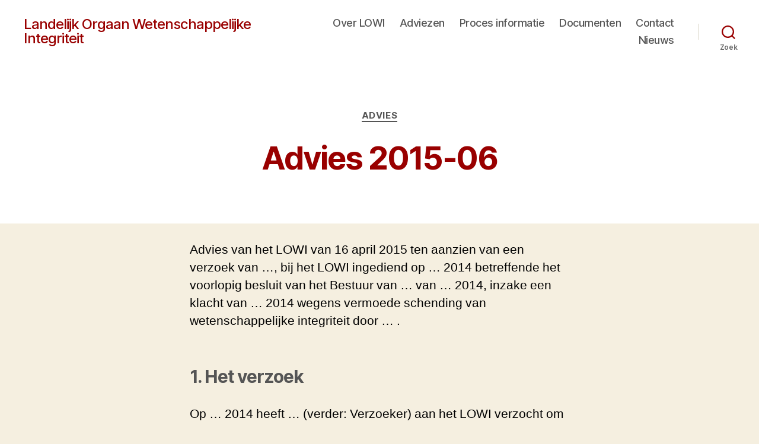

--- FILE ---
content_type: text/html; charset=UTF-8
request_url: https://lowi.nl/advies-2015-06/
body_size: 82206
content:
<!DOCTYPE html>

<html class="no-js" lang="nl-NL">

	<head>

		<meta charset="UTF-8">
		<meta name="viewport" content="width=device-width, initial-scale=1.0">

		<link rel="profile" href="https://gmpg.org/xfn/11">

		<title>Advies 2015-06 &#8211; Landelijk Orgaan Wetenschappelijke Integriteit</title>
<meta name='robots' content='max-image-preview:large' />
<link rel="alternate" href="https://lowi.nl/advies-2015-06/" hreflang="nl" />
<link rel="alternate" href="https://lowi.nl/en/advisory-opinion-2015-06/" hreflang="en" />
<link rel="alternate" type="application/rss+xml" title="Landelijk Orgaan Wetenschappelijke Integriteit &raquo; feed" href="https://lowi.nl/feed/" />
<link rel="alternate" type="application/rss+xml" title="Landelijk Orgaan Wetenschappelijke Integriteit &raquo; reacties feed" href="https://lowi.nl/comments/feed/" />
<link rel="alternate" type="application/rss+xml" title="Landelijk Orgaan Wetenschappelijke Integriteit &raquo; Advies 2015-06 reacties feed" href="https://lowi.nl/advies-2015-06/feed/" />
<link rel="alternate" title="oEmbed (JSON)" type="application/json+oembed" href="https://lowi.nl/wp-json/oembed/1.0/embed?url=https%3A%2F%2Flowi.nl%2Fadvies-2015-06%2F&#038;lang=nl" />
<link rel="alternate" title="oEmbed (XML)" type="text/xml+oembed" href="https://lowi.nl/wp-json/oembed/1.0/embed?url=https%3A%2F%2Flowi.nl%2Fadvies-2015-06%2F&#038;format=xml&#038;lang=nl" />
<style id='wp-img-auto-sizes-contain-inline-css'>
img:is([sizes=auto i],[sizes^="auto," i]){contain-intrinsic-size:3000px 1500px}
/*# sourceURL=wp-img-auto-sizes-contain-inline-css */
</style>
<style id='wp-emoji-styles-inline-css'>

	img.wp-smiley, img.emoji {
		display: inline !important;
		border: none !important;
		box-shadow: none !important;
		height: 1em !important;
		width: 1em !important;
		margin: 0 0.07em !important;
		vertical-align: -0.1em !important;
		background: none !important;
		padding: 0 !important;
	}
/*# sourceURL=wp-emoji-styles-inline-css */
</style>
<style id='wp-block-library-inline-css'>
:root{--wp-block-synced-color:#7a00df;--wp-block-synced-color--rgb:122,0,223;--wp-bound-block-color:var(--wp-block-synced-color);--wp-editor-canvas-background:#ddd;--wp-admin-theme-color:#007cba;--wp-admin-theme-color--rgb:0,124,186;--wp-admin-theme-color-darker-10:#006ba1;--wp-admin-theme-color-darker-10--rgb:0,107,160.5;--wp-admin-theme-color-darker-20:#005a87;--wp-admin-theme-color-darker-20--rgb:0,90,135;--wp-admin-border-width-focus:2px}@media (min-resolution:192dpi){:root{--wp-admin-border-width-focus:1.5px}}.wp-element-button{cursor:pointer}:root .has-very-light-gray-background-color{background-color:#eee}:root .has-very-dark-gray-background-color{background-color:#313131}:root .has-very-light-gray-color{color:#eee}:root .has-very-dark-gray-color{color:#313131}:root .has-vivid-green-cyan-to-vivid-cyan-blue-gradient-background{background:linear-gradient(135deg,#00d084,#0693e3)}:root .has-purple-crush-gradient-background{background:linear-gradient(135deg,#34e2e4,#4721fb 50%,#ab1dfe)}:root .has-hazy-dawn-gradient-background{background:linear-gradient(135deg,#faaca8,#dad0ec)}:root .has-subdued-olive-gradient-background{background:linear-gradient(135deg,#fafae1,#67a671)}:root .has-atomic-cream-gradient-background{background:linear-gradient(135deg,#fdd79a,#004a59)}:root .has-nightshade-gradient-background{background:linear-gradient(135deg,#330968,#31cdcf)}:root .has-midnight-gradient-background{background:linear-gradient(135deg,#020381,#2874fc)}:root{--wp--preset--font-size--normal:16px;--wp--preset--font-size--huge:42px}.has-regular-font-size{font-size:1em}.has-larger-font-size{font-size:2.625em}.has-normal-font-size{font-size:var(--wp--preset--font-size--normal)}.has-huge-font-size{font-size:var(--wp--preset--font-size--huge)}.has-text-align-center{text-align:center}.has-text-align-left{text-align:left}.has-text-align-right{text-align:right}.has-fit-text{white-space:nowrap!important}#end-resizable-editor-section{display:none}.aligncenter{clear:both}.items-justified-left{justify-content:flex-start}.items-justified-center{justify-content:center}.items-justified-right{justify-content:flex-end}.items-justified-space-between{justify-content:space-between}.screen-reader-text{border:0;clip-path:inset(50%);height:1px;margin:-1px;overflow:hidden;padding:0;position:absolute;width:1px;word-wrap:normal!important}.screen-reader-text:focus{background-color:#ddd;clip-path:none;color:#444;display:block;font-size:1em;height:auto;left:5px;line-height:normal;padding:15px 23px 14px;text-decoration:none;top:5px;width:auto;z-index:100000}html :where(.has-border-color){border-style:solid}html :where([style*=border-top-color]){border-top-style:solid}html :where([style*=border-right-color]){border-right-style:solid}html :where([style*=border-bottom-color]){border-bottom-style:solid}html :where([style*=border-left-color]){border-left-style:solid}html :where([style*=border-width]){border-style:solid}html :where([style*=border-top-width]){border-top-style:solid}html :where([style*=border-right-width]){border-right-style:solid}html :where([style*=border-bottom-width]){border-bottom-style:solid}html :where([style*=border-left-width]){border-left-style:solid}html :where(img[class*=wp-image-]){height:auto;max-width:100%}:where(figure){margin:0 0 1em}html :where(.is-position-sticky){--wp-admin--admin-bar--position-offset:var(--wp-admin--admin-bar--height,0px)}@media screen and (max-width:600px){html :where(.is-position-sticky){--wp-admin--admin-bar--position-offset:0px}}

/*# sourceURL=wp-block-library-inline-css */
</style><style id='wp-block-columns-inline-css'>
.wp-block-columns{box-sizing:border-box;display:flex;flex-wrap:wrap!important}@media (min-width:782px){.wp-block-columns{flex-wrap:nowrap!important}}.wp-block-columns{align-items:normal!important}.wp-block-columns.are-vertically-aligned-top{align-items:flex-start}.wp-block-columns.are-vertically-aligned-center{align-items:center}.wp-block-columns.are-vertically-aligned-bottom{align-items:flex-end}@media (max-width:781px){.wp-block-columns:not(.is-not-stacked-on-mobile)>.wp-block-column{flex-basis:100%!important}}@media (min-width:782px){.wp-block-columns:not(.is-not-stacked-on-mobile)>.wp-block-column{flex-basis:0;flex-grow:1}.wp-block-columns:not(.is-not-stacked-on-mobile)>.wp-block-column[style*=flex-basis]{flex-grow:0}}.wp-block-columns.is-not-stacked-on-mobile{flex-wrap:nowrap!important}.wp-block-columns.is-not-stacked-on-mobile>.wp-block-column{flex-basis:0;flex-grow:1}.wp-block-columns.is-not-stacked-on-mobile>.wp-block-column[style*=flex-basis]{flex-grow:0}:where(.wp-block-columns){margin-bottom:1.75em}:where(.wp-block-columns.has-background){padding:1.25em 2.375em}.wp-block-column{flex-grow:1;min-width:0;overflow-wrap:break-word;word-break:break-word}.wp-block-column.is-vertically-aligned-top{align-self:flex-start}.wp-block-column.is-vertically-aligned-center{align-self:center}.wp-block-column.is-vertically-aligned-bottom{align-self:flex-end}.wp-block-column.is-vertically-aligned-stretch{align-self:stretch}.wp-block-column.is-vertically-aligned-bottom,.wp-block-column.is-vertically-aligned-center,.wp-block-column.is-vertically-aligned-top{width:100%}
/*# sourceURL=https://lowi.nl/wp-includes/blocks/columns/style.min.css */
</style>
<style id='global-styles-inline-css'>
:root{--wp--preset--aspect-ratio--square: 1;--wp--preset--aspect-ratio--4-3: 4/3;--wp--preset--aspect-ratio--3-4: 3/4;--wp--preset--aspect-ratio--3-2: 3/2;--wp--preset--aspect-ratio--2-3: 2/3;--wp--preset--aspect-ratio--16-9: 16/9;--wp--preset--aspect-ratio--9-16: 9/16;--wp--preset--color--black: #000000;--wp--preset--color--cyan-bluish-gray: #abb8c3;--wp--preset--color--white: #ffffff;--wp--preset--color--pale-pink: #f78da7;--wp--preset--color--vivid-red: #cf2e2e;--wp--preset--color--luminous-vivid-orange: #ff6900;--wp--preset--color--luminous-vivid-amber: #fcb900;--wp--preset--color--light-green-cyan: #7bdcb5;--wp--preset--color--vivid-green-cyan: #00d084;--wp--preset--color--pale-cyan-blue: #8ed1fc;--wp--preset--color--vivid-cyan-blue: #0693e3;--wp--preset--color--vivid-purple: #9b51e0;--wp--preset--color--accent: #cd2653;--wp--preset--color--primary: #000000;--wp--preset--color--secondary: #6d6d6d;--wp--preset--color--subtle-background: #dcd7ca;--wp--preset--color--background: #f5efe0;--wp--preset--gradient--vivid-cyan-blue-to-vivid-purple: linear-gradient(135deg,rgb(6,147,227) 0%,rgb(155,81,224) 100%);--wp--preset--gradient--light-green-cyan-to-vivid-green-cyan: linear-gradient(135deg,rgb(122,220,180) 0%,rgb(0,208,130) 100%);--wp--preset--gradient--luminous-vivid-amber-to-luminous-vivid-orange: linear-gradient(135deg,rgb(252,185,0) 0%,rgb(255,105,0) 100%);--wp--preset--gradient--luminous-vivid-orange-to-vivid-red: linear-gradient(135deg,rgb(255,105,0) 0%,rgb(207,46,46) 100%);--wp--preset--gradient--very-light-gray-to-cyan-bluish-gray: linear-gradient(135deg,rgb(238,238,238) 0%,rgb(169,184,195) 100%);--wp--preset--gradient--cool-to-warm-spectrum: linear-gradient(135deg,rgb(74,234,220) 0%,rgb(151,120,209) 20%,rgb(207,42,186) 40%,rgb(238,44,130) 60%,rgb(251,105,98) 80%,rgb(254,248,76) 100%);--wp--preset--gradient--blush-light-purple: linear-gradient(135deg,rgb(255,206,236) 0%,rgb(152,150,240) 100%);--wp--preset--gradient--blush-bordeaux: linear-gradient(135deg,rgb(254,205,165) 0%,rgb(254,45,45) 50%,rgb(107,0,62) 100%);--wp--preset--gradient--luminous-dusk: linear-gradient(135deg,rgb(255,203,112) 0%,rgb(199,81,192) 50%,rgb(65,88,208) 100%);--wp--preset--gradient--pale-ocean: linear-gradient(135deg,rgb(255,245,203) 0%,rgb(182,227,212) 50%,rgb(51,167,181) 100%);--wp--preset--gradient--electric-grass: linear-gradient(135deg,rgb(202,248,128) 0%,rgb(113,206,126) 100%);--wp--preset--gradient--midnight: linear-gradient(135deg,rgb(2,3,129) 0%,rgb(40,116,252) 100%);--wp--preset--font-size--small: 18px;--wp--preset--font-size--medium: 20px;--wp--preset--font-size--large: 26.25px;--wp--preset--font-size--x-large: 42px;--wp--preset--font-size--normal: 21px;--wp--preset--font-size--larger: 32px;--wp--preset--spacing--20: 0.44rem;--wp--preset--spacing--30: 0.67rem;--wp--preset--spacing--40: 1rem;--wp--preset--spacing--50: 1.5rem;--wp--preset--spacing--60: 2.25rem;--wp--preset--spacing--70: 3.38rem;--wp--preset--spacing--80: 5.06rem;--wp--preset--shadow--natural: 6px 6px 9px rgba(0, 0, 0, 0.2);--wp--preset--shadow--deep: 12px 12px 50px rgba(0, 0, 0, 0.4);--wp--preset--shadow--sharp: 6px 6px 0px rgba(0, 0, 0, 0.2);--wp--preset--shadow--outlined: 6px 6px 0px -3px rgb(255, 255, 255), 6px 6px rgb(0, 0, 0);--wp--preset--shadow--crisp: 6px 6px 0px rgb(0, 0, 0);}:where(.is-layout-flex){gap: 0.5em;}:where(.is-layout-grid){gap: 0.5em;}body .is-layout-flex{display: flex;}.is-layout-flex{flex-wrap: wrap;align-items: center;}.is-layout-flex > :is(*, div){margin: 0;}body .is-layout-grid{display: grid;}.is-layout-grid > :is(*, div){margin: 0;}:where(.wp-block-columns.is-layout-flex){gap: 2em;}:where(.wp-block-columns.is-layout-grid){gap: 2em;}:where(.wp-block-post-template.is-layout-flex){gap: 1.25em;}:where(.wp-block-post-template.is-layout-grid){gap: 1.25em;}.has-black-color{color: var(--wp--preset--color--black) !important;}.has-cyan-bluish-gray-color{color: var(--wp--preset--color--cyan-bluish-gray) !important;}.has-white-color{color: var(--wp--preset--color--white) !important;}.has-pale-pink-color{color: var(--wp--preset--color--pale-pink) !important;}.has-vivid-red-color{color: var(--wp--preset--color--vivid-red) !important;}.has-luminous-vivid-orange-color{color: var(--wp--preset--color--luminous-vivid-orange) !important;}.has-luminous-vivid-amber-color{color: var(--wp--preset--color--luminous-vivid-amber) !important;}.has-light-green-cyan-color{color: var(--wp--preset--color--light-green-cyan) !important;}.has-vivid-green-cyan-color{color: var(--wp--preset--color--vivid-green-cyan) !important;}.has-pale-cyan-blue-color{color: var(--wp--preset--color--pale-cyan-blue) !important;}.has-vivid-cyan-blue-color{color: var(--wp--preset--color--vivid-cyan-blue) !important;}.has-vivid-purple-color{color: var(--wp--preset--color--vivid-purple) !important;}.has-black-background-color{background-color: var(--wp--preset--color--black) !important;}.has-cyan-bluish-gray-background-color{background-color: var(--wp--preset--color--cyan-bluish-gray) !important;}.has-white-background-color{background-color: var(--wp--preset--color--white) !important;}.has-pale-pink-background-color{background-color: var(--wp--preset--color--pale-pink) !important;}.has-vivid-red-background-color{background-color: var(--wp--preset--color--vivid-red) !important;}.has-luminous-vivid-orange-background-color{background-color: var(--wp--preset--color--luminous-vivid-orange) !important;}.has-luminous-vivid-amber-background-color{background-color: var(--wp--preset--color--luminous-vivid-amber) !important;}.has-light-green-cyan-background-color{background-color: var(--wp--preset--color--light-green-cyan) !important;}.has-vivid-green-cyan-background-color{background-color: var(--wp--preset--color--vivid-green-cyan) !important;}.has-pale-cyan-blue-background-color{background-color: var(--wp--preset--color--pale-cyan-blue) !important;}.has-vivid-cyan-blue-background-color{background-color: var(--wp--preset--color--vivid-cyan-blue) !important;}.has-vivid-purple-background-color{background-color: var(--wp--preset--color--vivid-purple) !important;}.has-black-border-color{border-color: var(--wp--preset--color--black) !important;}.has-cyan-bluish-gray-border-color{border-color: var(--wp--preset--color--cyan-bluish-gray) !important;}.has-white-border-color{border-color: var(--wp--preset--color--white) !important;}.has-pale-pink-border-color{border-color: var(--wp--preset--color--pale-pink) !important;}.has-vivid-red-border-color{border-color: var(--wp--preset--color--vivid-red) !important;}.has-luminous-vivid-orange-border-color{border-color: var(--wp--preset--color--luminous-vivid-orange) !important;}.has-luminous-vivid-amber-border-color{border-color: var(--wp--preset--color--luminous-vivid-amber) !important;}.has-light-green-cyan-border-color{border-color: var(--wp--preset--color--light-green-cyan) !important;}.has-vivid-green-cyan-border-color{border-color: var(--wp--preset--color--vivid-green-cyan) !important;}.has-pale-cyan-blue-border-color{border-color: var(--wp--preset--color--pale-cyan-blue) !important;}.has-vivid-cyan-blue-border-color{border-color: var(--wp--preset--color--vivid-cyan-blue) !important;}.has-vivid-purple-border-color{border-color: var(--wp--preset--color--vivid-purple) !important;}.has-vivid-cyan-blue-to-vivid-purple-gradient-background{background: var(--wp--preset--gradient--vivid-cyan-blue-to-vivid-purple) !important;}.has-light-green-cyan-to-vivid-green-cyan-gradient-background{background: var(--wp--preset--gradient--light-green-cyan-to-vivid-green-cyan) !important;}.has-luminous-vivid-amber-to-luminous-vivid-orange-gradient-background{background: var(--wp--preset--gradient--luminous-vivid-amber-to-luminous-vivid-orange) !important;}.has-luminous-vivid-orange-to-vivid-red-gradient-background{background: var(--wp--preset--gradient--luminous-vivid-orange-to-vivid-red) !important;}.has-very-light-gray-to-cyan-bluish-gray-gradient-background{background: var(--wp--preset--gradient--very-light-gray-to-cyan-bluish-gray) !important;}.has-cool-to-warm-spectrum-gradient-background{background: var(--wp--preset--gradient--cool-to-warm-spectrum) !important;}.has-blush-light-purple-gradient-background{background: var(--wp--preset--gradient--blush-light-purple) !important;}.has-blush-bordeaux-gradient-background{background: var(--wp--preset--gradient--blush-bordeaux) !important;}.has-luminous-dusk-gradient-background{background: var(--wp--preset--gradient--luminous-dusk) !important;}.has-pale-ocean-gradient-background{background: var(--wp--preset--gradient--pale-ocean) !important;}.has-electric-grass-gradient-background{background: var(--wp--preset--gradient--electric-grass) !important;}.has-midnight-gradient-background{background: var(--wp--preset--gradient--midnight) !important;}.has-small-font-size{font-size: var(--wp--preset--font-size--small) !important;}.has-medium-font-size{font-size: var(--wp--preset--font-size--medium) !important;}.has-large-font-size{font-size: var(--wp--preset--font-size--large) !important;}.has-x-large-font-size{font-size: var(--wp--preset--font-size--x-large) !important;}
:where(.wp-block-columns.is-layout-flex){gap: 2em;}:where(.wp-block-columns.is-layout-grid){gap: 2em;}
/*# sourceURL=global-styles-inline-css */
</style>
<style id='core-block-supports-inline-css'>
.wp-container-core-columns-is-layout-9d6595d7{flex-wrap:nowrap;}
/*# sourceURL=core-block-supports-inline-css */
</style>

<style id='classic-theme-styles-inline-css'>
/*! This file is auto-generated */
.wp-block-button__link{color:#fff;background-color:#32373c;border-radius:9999px;box-shadow:none;text-decoration:none;padding:calc(.667em + 2px) calc(1.333em + 2px);font-size:1.125em}.wp-block-file__button{background:#32373c;color:#fff;text-decoration:none}
/*# sourceURL=/wp-includes/css/classic-themes.min.css */
</style>
<link rel='stylesheet' id='twentytwenty-style-css' href='https://lowi.nl/wp-content/themes/twentytwenty/style.css?ver=3.0' media='all' />
<style id='twentytwenty-style-inline-css'>
.color-accent,.color-accent-hover:hover,.color-accent-hover:focus,:root .has-accent-color,.has-drop-cap:not(:focus):first-letter,.wp-block-button.is-style-outline,a { color: #cd2653; }blockquote,.border-color-accent,.border-color-accent-hover:hover,.border-color-accent-hover:focus { border-color: #cd2653; }button,.button,.faux-button,.wp-block-button__link,.wp-block-file .wp-block-file__button,input[type="button"],input[type="reset"],input[type="submit"],.bg-accent,.bg-accent-hover:hover,.bg-accent-hover:focus,:root .has-accent-background-color,.comment-reply-link { background-color: #cd2653; }.fill-children-accent,.fill-children-accent * { fill: #cd2653; }body,.entry-title a,:root .has-primary-color { color: #000000; }:root .has-primary-background-color { background-color: #000000; }cite,figcaption,.wp-caption-text,.post-meta,.entry-content .wp-block-archives li,.entry-content .wp-block-categories li,.entry-content .wp-block-latest-posts li,.wp-block-latest-comments__comment-date,.wp-block-latest-posts__post-date,.wp-block-embed figcaption,.wp-block-image figcaption,.wp-block-pullquote cite,.comment-metadata,.comment-respond .comment-notes,.comment-respond .logged-in-as,.pagination .dots,.entry-content hr:not(.has-background),hr.styled-separator,:root .has-secondary-color { color: #6d6d6d; }:root .has-secondary-background-color { background-color: #6d6d6d; }pre,fieldset,input,textarea,table,table *,hr { border-color: #dcd7ca; }caption,code,code,kbd,samp,.wp-block-table.is-style-stripes tbody tr:nth-child(odd),:root .has-subtle-background-background-color { background-color: #dcd7ca; }.wp-block-table.is-style-stripes { border-bottom-color: #dcd7ca; }.wp-block-latest-posts.is-grid li { border-top-color: #dcd7ca; }:root .has-subtle-background-color { color: #dcd7ca; }body:not(.overlay-header) .primary-menu > li > a,body:not(.overlay-header) .primary-menu > li > .icon,.modal-menu a,.footer-menu a, .footer-widgets a:where(:not(.wp-block-button__link)),#site-footer .wp-block-button.is-style-outline,.wp-block-pullquote:before,.singular:not(.overlay-header) .entry-header a,.archive-header a,.header-footer-group .color-accent,.header-footer-group .color-accent-hover:hover { color: #cd2653; }.social-icons a,#site-footer button:not(.toggle),#site-footer .button,#site-footer .faux-button,#site-footer .wp-block-button__link,#site-footer .wp-block-file__button,#site-footer input[type="button"],#site-footer input[type="reset"],#site-footer input[type="submit"] { background-color: #cd2653; }.header-footer-group,body:not(.overlay-header) #site-header .toggle,.menu-modal .toggle { color: #000000; }body:not(.overlay-header) .primary-menu ul { background-color: #000000; }body:not(.overlay-header) .primary-menu > li > ul:after { border-bottom-color: #000000; }body:not(.overlay-header) .primary-menu ul ul:after { border-left-color: #000000; }.site-description,body:not(.overlay-header) .toggle-inner .toggle-text,.widget .post-date,.widget .rss-date,.widget_archive li,.widget_categories li,.widget cite,.widget_pages li,.widget_meta li,.widget_nav_menu li,.powered-by-wordpress,.footer-credits .privacy-policy,.to-the-top,.singular .entry-header .post-meta,.singular:not(.overlay-header) .entry-header .post-meta a { color: #6d6d6d; }.header-footer-group pre,.header-footer-group fieldset,.header-footer-group input,.header-footer-group textarea,.header-footer-group table,.header-footer-group table *,.footer-nav-widgets-wrapper,#site-footer,.menu-modal nav *,.footer-widgets-outer-wrapper,.footer-top { border-color: #dcd7ca; }.header-footer-group table caption,body:not(.overlay-header) .header-inner .toggle-wrapper::before { background-color: #dcd7ca; }
/*# sourceURL=twentytwenty-style-inline-css */
</style>
<link rel='stylesheet' id='twentytwenty-fonts-css' href='https://lowi.nl/wp-content/themes/twentytwenty/assets/css/font-inter.css?ver=3.0' media='all' />
<link rel='stylesheet' id='twentytwenty-print-style-css' href='https://lowi.nl/wp-content/themes/twentytwenty/print.css?ver=3.0' media='print' />
<script src="https://lowi.nl/wp-includes/js/jquery/jquery.min.js?ver=3.7.1" id="jquery-core-js"></script>
<script src="https://lowi.nl/wp-includes/js/jquery/jquery-migrate.min.js?ver=3.4.1" id="jquery-migrate-js"></script>
<script src="https://lowi.nl/wp-content/themes/twentytwenty/assets/js/index.js?ver=3.0" id="twentytwenty-js-js" defer data-wp-strategy="defer"></script>
<link rel="https://api.w.org/" href="https://lowi.nl/wp-json/" /><link rel="alternate" title="JSON" type="application/json" href="https://lowi.nl/wp-json/wp/v2/posts/1547" /><link rel="EditURI" type="application/rsd+xml" title="RSD" href="https://lowi.nl/xmlrpc.php?rsd" />
<meta name="generator" content="WordPress 6.9" />
<link rel="canonical" href="https://lowi.nl/advies-2015-06/" />
<link rel='shortlink' href='https://lowi.nl/?p=1547' />
        <style type="text/css" id="pf-main-css">
            
				@media screen {
					.printfriendly {
						z-index: 1000; position: relative
					}
					.printfriendly a, .printfriendly a:link, .printfriendly a:visited, .printfriendly a:hover, .printfriendly a:active {
						font-weight: 600;
						cursor: pointer;
						text-decoration: none;
						border: none;
						-webkit-box-shadow: none;
						-moz-box-shadow: none;
						box-shadow: none;
						outline:none;
						font-size: 14px !important;
						color: #000000 !important;
					}
					.printfriendly.pf-alignleft {
						float: left;
					}
					.printfriendly.pf-alignright {
						float: right;
					}
					.printfriendly.pf-aligncenter {
						justify-content: center;
						display: flex; align-items: center;
					}
				}

				.pf-button-img {
					border: none;
					-webkit-box-shadow: none;
					-moz-box-shadow: none;
					box-shadow: none;
					padding: 0;
					margin: 0;
					display: inline;
					vertical-align: middle;
				}

				img.pf-button-img + .pf-button-text {
					margin-left: 6px;
				}

				@media print {
					.printfriendly {
						display: none;
					}
				}
				        </style>

            
        <style type="text/css" id="pf-excerpt-styles">
          .pf-button.pf-button-excerpt {
              display: none;
           }
        </style>

            <script>
document.documentElement.className = document.documentElement.className.replace( 'no-js', 'js' );
//# sourceURL=twentytwenty_no_js_class
</script>
<link rel="icon" href="https://lowi.nl/wp-content/uploads/2019/05/cropped-Favicon-32x32.gif" sizes="32x32" />
<link rel="icon" href="https://lowi.nl/wp-content/uploads/2019/05/cropped-Favicon-192x192.gif" sizes="192x192" />
<link rel="apple-touch-icon" href="https://lowi.nl/wp-content/uploads/2019/05/cropped-Favicon-180x180.gif" />
<meta name="msapplication-TileImage" content="https://lowi.nl/wp-content/uploads/2019/05/cropped-Favicon-270x270.gif" />
		<style id="wp-custom-css">
			.entry-content > :not(.alignwide):not(.alignfull):not(.alignleft):not(.alignright):not(.is-style-wide) {
    max-width: 64rem;
}

.entry-content {
    font-family: NonBreakingSpaceOverride, Calibri,Arial,Helvetica,sans-serif,Verdana;
}

.powered-by-wordpress {
	display: none;
}

/* bladerfunctie adviezen */
.pagination-single {
    display: none;
}

body:not(.overlay-header) .primary-menu ul {
    background-color: #990000;
}

.primary-menu ul {
    background: #FFF;
  	color: #FFF;
}

/* H1 */
h1, .heading-size-1 {
    font-size: 5.4rem;
		font-weight: 700;
}

/* H1 */
.header-footer-group, body:not(.overlay-header) #site-header .toggle, .menu-modal .toggle {
    color: #990000;
}

/* H2 */
h2, .heading-size-2 {
    font-size: 3.0rem;
		color: #555;
}

h2.entry-title a {
    letter-spacing: 0.05rem;
		font-size: 3.0rem;
		color: #990000;
}

/* H3 */
h3, .heading-size-3 {
    font-size: 2.8rem;
		color: #990000;
}

/* H4 */
h4, .heading-size-4 {
    font-size: 2.2rem;
}

/* H5 */
h5, .heading-size-5 {
    font-size: 2.2rem;
		color: #555;
}

/* Menubalk kleur */
body:not(.overlay-header) .primary-menu > li > a, body:not(.overlay-header) .primary-menu > li > .icon, .modal-menu a, .footer-menu a, .footer-widgets a, #site-footer .wp-block-button.is-style-outline, .wp-block-pullquote::before, .singular:not(.overlay-header) .entry-header a, .archive-header a, .header-footer-group .color-accent, .header-footer-group .color-accent-hover:hover {
    color: #555;
}

/* Link kleur */
a {
    color: #990000;
}

/* Link kleur */
.color-accent, .color-accent-hover:hover, .color-accent-hover:focus, :root .has-accent-color, .has-drop-cap:not(:focus)::first-letter, .wp-block-button.is-style-outline, a {
    color: #990000;
}

/* Samenvatting Adviezen */
.singular .intro-text {
    font-size: 2.0rem;
		color: #555;
}

/* Uitlijning header logo */
.alignnone, .aligncenter {
    margin-bottom: 4rem;
    margin-top: -20rem;
}

/* Linksboven */
.site-title {
    font-size: 2.4rem;
    font-weight: 500;
}

/* Adviezen: naam + datum */
.post-meta-wrapper {
    display: none;
}

pre, fieldset, input, textarea, table, table *, hr {
    border-color: #990000;
		background-color: #FFF;
}

li {
    margin: 1.5rem 0 0 2rem;
}

/* Footer */
.widget_text p, .widget_text ol, .widget_text ul, .widget_text dl, .widget_text dt, .widget-content .rssSummary {
    font-family: NonBreakingSpaceOverride, Calibri,Arial,Helvetica,sans-serif,Verdana;letter-spacing: normal;
}

.footer-menu {
  font-size: 1.8rem;
  margin: 0 0 0 0;
	font-weight: 400;
  }

.footer-menu a {
  text-decoration: underline;
}

 .footer-widgets {
    width: 100%;
  }

 .footer-widgets .widget {
    border-top: none;
    margin-top: 0rem;
    padding-top: 0;
  }

.footer-widgets-outer-wrapper {
  padding: 6rem 0;
    padding-top: 0rem;
    padding-right: 0px;
    padding-bottom: 0rem;
    padding-left: 0px;
}

div.footer-widgets.column-one.grid-item {
	height: 175px;
}
	
/* zet de tekst in het gele vlak omhoog */
.post-inner {
  padding-top: 3rem;
}

hr {
  border-style: solid;
  border-width: 0.1rem 0 0 0;
  border-color: #dcd7ca;
  margin: 4rem 0;
    margin-right: 0px;
    margin-left: 0px;
}
    		</style>
		
	</head>

	<body class="wp-singular post-template-default single single-post postid-1547 single-format-standard wp-embed-responsive wp-theme-twentytwenty singular enable-search-modal missing-post-thumbnail has-single-pagination showing-comments show-avatars footer-top-visible">

		<a class="skip-link screen-reader-text" href="#site-content">Ga naar de inhoud</a>
		<header id="site-header" class="header-footer-group">

			<div class="header-inner section-inner">

				<div class="header-titles-wrapper">

					
						<button class="toggle search-toggle mobile-search-toggle" data-toggle-target=".search-modal" data-toggle-body-class="showing-search-modal" data-set-focus=".search-modal .search-field" aria-expanded="false">
							<span class="toggle-inner">
								<span class="toggle-icon">
									<svg class="svg-icon" aria-hidden="true" role="img" focusable="false" xmlns="http://www.w3.org/2000/svg" width="23" height="23" viewBox="0 0 23 23"><path d="M38.710696,48.0601792 L43,52.3494831 L41.3494831,54 L37.0601792,49.710696 C35.2632422,51.1481185 32.9839107,52.0076499 30.5038249,52.0076499 C24.7027226,52.0076499 20,47.3049272 20,41.5038249 C20,35.7027226 24.7027226,31 30.5038249,31 C36.3049272,31 41.0076499,35.7027226 41.0076499,41.5038249 C41.0076499,43.9839107 40.1481185,46.2632422 38.710696,48.0601792 Z M36.3875844,47.1716785 C37.8030221,45.7026647 38.6734666,43.7048964 38.6734666,41.5038249 C38.6734666,36.9918565 35.0157934,33.3341833 30.5038249,33.3341833 C25.9918565,33.3341833 22.3341833,36.9918565 22.3341833,41.5038249 C22.3341833,46.0157934 25.9918565,49.6734666 30.5038249,49.6734666 C32.7048964,49.6734666 34.7026647,48.8030221 36.1716785,47.3875844 C36.2023931,47.347638 36.2360451,47.3092237 36.2726343,47.2726343 C36.3092237,47.2360451 36.347638,47.2023931 36.3875844,47.1716785 Z" transform="translate(-20 -31)" /></svg>								</span>
								<span class="toggle-text">Zoek</span>
							</span>
						</button><!-- .search-toggle -->

					
					<div class="header-titles">

						<div class="site-title faux-heading"><a href="https://lowi.nl/" rel="home">Landelijk Orgaan Wetenschappelijke Integriteit</a></div>
					</div><!-- .header-titles -->

					<button class="toggle nav-toggle mobile-nav-toggle" data-toggle-target=".menu-modal"  data-toggle-body-class="showing-menu-modal" aria-expanded="false" data-set-focus=".close-nav-toggle">
						<span class="toggle-inner">
							<span class="toggle-icon">
								<svg class="svg-icon" aria-hidden="true" role="img" focusable="false" xmlns="http://www.w3.org/2000/svg" width="26" height="7" viewBox="0 0 26 7"><path fill-rule="evenodd" d="M332.5,45 C330.567003,45 329,43.4329966 329,41.5 C329,39.5670034 330.567003,38 332.5,38 C334.432997,38 336,39.5670034 336,41.5 C336,43.4329966 334.432997,45 332.5,45 Z M342,45 C340.067003,45 338.5,43.4329966 338.5,41.5 C338.5,39.5670034 340.067003,38 342,38 C343.932997,38 345.5,39.5670034 345.5,41.5 C345.5,43.4329966 343.932997,45 342,45 Z M351.5,45 C349.567003,45 348,43.4329966 348,41.5 C348,39.5670034 349.567003,38 351.5,38 C353.432997,38 355,39.5670034 355,41.5 C355,43.4329966 353.432997,45 351.5,45 Z" transform="translate(-329 -38)" /></svg>							</span>
							<span class="toggle-text">Menu</span>
						</span>
					</button><!-- .nav-toggle -->

				</div><!-- .header-titles-wrapper -->

				<div class="header-navigation-wrapper">

					
							<nav class="primary-menu-wrapper" aria-label="Horizontaal">

								<ul class="primary-menu reset-list-style">

								<li id="menu-item-1752" class="menu-item menu-item-type-post_type menu-item-object-page menu-item-1752"><a href="https://lowi.nl/over-lowi/">Over LOWI</a></li>
<li id="menu-item-1753" class="menu-item menu-item-type-post_type menu-item-object-page menu-item-1753"><a href="https://lowi.nl/adviezen/">Adviezen</a></li>
<li id="menu-item-1754" class="menu-item menu-item-type-post_type menu-item-object-page menu-item-1754"><a href="https://lowi.nl/proces-informatie/">Proces informatie</a></li>
<li id="menu-item-1755" class="menu-item menu-item-type-post_type menu-item-object-page menu-item-1755"><a href="https://lowi.nl/documenten/">Documenten</a></li>
<li id="menu-item-1756" class="menu-item menu-item-type-post_type menu-item-object-page menu-item-1756"><a href="https://lowi.nl/contact/">Contact</a></li>
<li id="menu-item-4168" class="menu-item menu-item-type-post_type menu-item-object-page menu-item-4168"><a href="https://lowi.nl/nieuws/">Nieuws</a></li>

								</ul>

							</nav><!-- .primary-menu-wrapper -->

						
						<div class="header-toggles hide-no-js">

						
							<div class="toggle-wrapper search-toggle-wrapper">

								<button class="toggle search-toggle desktop-search-toggle" data-toggle-target=".search-modal" data-toggle-body-class="showing-search-modal" data-set-focus=".search-modal .search-field" aria-expanded="false">
									<span class="toggle-inner">
										<svg class="svg-icon" aria-hidden="true" role="img" focusable="false" xmlns="http://www.w3.org/2000/svg" width="23" height="23" viewBox="0 0 23 23"><path d="M38.710696,48.0601792 L43,52.3494831 L41.3494831,54 L37.0601792,49.710696 C35.2632422,51.1481185 32.9839107,52.0076499 30.5038249,52.0076499 C24.7027226,52.0076499 20,47.3049272 20,41.5038249 C20,35.7027226 24.7027226,31 30.5038249,31 C36.3049272,31 41.0076499,35.7027226 41.0076499,41.5038249 C41.0076499,43.9839107 40.1481185,46.2632422 38.710696,48.0601792 Z M36.3875844,47.1716785 C37.8030221,45.7026647 38.6734666,43.7048964 38.6734666,41.5038249 C38.6734666,36.9918565 35.0157934,33.3341833 30.5038249,33.3341833 C25.9918565,33.3341833 22.3341833,36.9918565 22.3341833,41.5038249 C22.3341833,46.0157934 25.9918565,49.6734666 30.5038249,49.6734666 C32.7048964,49.6734666 34.7026647,48.8030221 36.1716785,47.3875844 C36.2023931,47.347638 36.2360451,47.3092237 36.2726343,47.2726343 C36.3092237,47.2360451 36.347638,47.2023931 36.3875844,47.1716785 Z" transform="translate(-20 -31)" /></svg>										<span class="toggle-text">Zoek</span>
									</span>
								</button><!-- .search-toggle -->

							</div>

							
						</div><!-- .header-toggles -->
						
				</div><!-- .header-navigation-wrapper -->

			</div><!-- .header-inner -->

			<div class="search-modal cover-modal header-footer-group" data-modal-target-string=".search-modal" role="dialog" aria-modal="true" aria-label="Zoeken">

	<div class="search-modal-inner modal-inner">

		<div class="section-inner">

			<form role="search" aria-label="Zoeken naar:" method="get" class="search-form" action="https://lowi.nl/">
	<label for="search-form-1">
		<span class="screen-reader-text">
			Zoeken naar:		</span>
		<input type="search" id="search-form-1" class="search-field" placeholder="Zoek &hellip;" value="" name="s" />
	</label>
	<input type="submit" class="search-submit" value="Zoeken" />
</form>

			<button class="toggle search-untoggle close-search-toggle fill-children-current-color" data-toggle-target=".search-modal" data-toggle-body-class="showing-search-modal" data-set-focus=".search-modal .search-field">
				<span class="screen-reader-text">
					Zoeken sluiten				</span>
				<svg class="svg-icon" aria-hidden="true" role="img" focusable="false" xmlns="http://www.w3.org/2000/svg" width="16" height="16" viewBox="0 0 16 16"><polygon fill="" fill-rule="evenodd" points="6.852 7.649 .399 1.195 1.445 .149 7.899 6.602 14.352 .149 15.399 1.195 8.945 7.649 15.399 14.102 14.352 15.149 7.899 8.695 1.445 15.149 .399 14.102" /></svg>			</button><!-- .search-toggle -->

		</div><!-- .section-inner -->

	</div><!-- .search-modal-inner -->

</div><!-- .menu-modal -->

		</header><!-- #site-header -->

		
<div class="menu-modal cover-modal header-footer-group" data-modal-target-string=".menu-modal">

	<div class="menu-modal-inner modal-inner">

		<div class="menu-wrapper section-inner">

			<div class="menu-top">

				<button class="toggle close-nav-toggle fill-children-current-color" data-toggle-target=".menu-modal" data-toggle-body-class="showing-menu-modal" data-set-focus=".menu-modal">
					<span class="toggle-text">Menu sluiten</span>
					<svg class="svg-icon" aria-hidden="true" role="img" focusable="false" xmlns="http://www.w3.org/2000/svg" width="16" height="16" viewBox="0 0 16 16"><polygon fill="" fill-rule="evenodd" points="6.852 7.649 .399 1.195 1.445 .149 7.899 6.602 14.352 .149 15.399 1.195 8.945 7.649 15.399 14.102 14.352 15.149 7.899 8.695 1.445 15.149 .399 14.102" /></svg>				</button><!-- .nav-toggle -->

				
					<nav class="mobile-menu" aria-label="Mobiel">

						<ul class="modal-menu reset-list-style">

						<li class="menu-item menu-item-type-post_type menu-item-object-page menu-item-1752"><div class="ancestor-wrapper"><a href="https://lowi.nl/over-lowi/">Over LOWI</a></div><!-- .ancestor-wrapper --></li>
<li class="menu-item menu-item-type-post_type menu-item-object-page menu-item-1753"><div class="ancestor-wrapper"><a href="https://lowi.nl/adviezen/">Adviezen</a></div><!-- .ancestor-wrapper --></li>
<li class="menu-item menu-item-type-post_type menu-item-object-page menu-item-1754"><div class="ancestor-wrapper"><a href="https://lowi.nl/proces-informatie/">Proces informatie</a></div><!-- .ancestor-wrapper --></li>
<li class="menu-item menu-item-type-post_type menu-item-object-page menu-item-1755"><div class="ancestor-wrapper"><a href="https://lowi.nl/documenten/">Documenten</a></div><!-- .ancestor-wrapper --></li>
<li class="menu-item menu-item-type-post_type menu-item-object-page menu-item-1756"><div class="ancestor-wrapper"><a href="https://lowi.nl/contact/">Contact</a></div><!-- .ancestor-wrapper --></li>
<li class="menu-item menu-item-type-post_type menu-item-object-page menu-item-4168"><div class="ancestor-wrapper"><a href="https://lowi.nl/nieuws/">Nieuws</a></div><!-- .ancestor-wrapper --></li>

						</ul>

					</nav>

					
			</div><!-- .menu-top -->

			<div class="menu-bottom">

				
			</div><!-- .menu-bottom -->

		</div><!-- .menu-wrapper -->

	</div><!-- .menu-modal-inner -->

</div><!-- .menu-modal -->

<main id="site-content">

	
<article class="post-1547 post type-post status-publish format-standard hentry category-advies" id="post-1547">

	
<header class="entry-header has-text-align-center header-footer-group">

	<div class="entry-header-inner section-inner medium">

		
			<div class="entry-categories">
				<span class="screen-reader-text">
					Categorieën				</span>
				<div class="entry-categories-inner">
					<a href="https://lowi.nl/category/advies/" rel="category tag">Advies</a>				</div><!-- .entry-categories-inner -->
			</div><!-- .entry-categories -->

			<h1 class="entry-title">Advies 2015-06</h1>
		<div class="post-meta-wrapper post-meta-single post-meta-single-top">

			<ul class="post-meta">

									<li class="post-author meta-wrapper">
						<span class="meta-icon">
							<span class="screen-reader-text">
								Berichtauteur							</span>
							<svg class="svg-icon" aria-hidden="true" role="img" focusable="false" xmlns="http://www.w3.org/2000/svg" width="18" height="20" viewBox="0 0 18 20"><path fill="" d="M18,19 C18,19.5522847 17.5522847,20 17,20 C16.4477153,20 16,19.5522847 16,19 L16,17 C16,15.3431458 14.6568542,14 13,14 L5,14 C3.34314575,14 2,15.3431458 2,17 L2,19 C2,19.5522847 1.55228475,20 1,20 C0.44771525,20 0,19.5522847 0,19 L0,17 C0,14.2385763 2.23857625,12 5,12 L13,12 C15.7614237,12 18,14.2385763 18,17 L18,19 Z M9,10 C6.23857625,10 4,7.76142375 4,5 C4,2.23857625 6.23857625,0 9,0 C11.7614237,0 14,2.23857625 14,5 C14,7.76142375 11.7614237,10 9,10 Z M9,8 C10.6568542,8 12,6.65685425 12,5 C12,3.34314575 10.6568542,2 9,2 C7.34314575,2 6,3.34314575 6,5 C6,6.65685425 7.34314575,8 9,8 Z" /></svg>						</span>
						<span class="meta-text">
							Door <a href="https://lowi.nl/author/lowi-3/">LOWI</a>						</span>
					</li>
										<li class="post-date meta-wrapper">
						<span class="meta-icon">
							<span class="screen-reader-text">
								Berichtdatum							</span>
							<svg class="svg-icon" aria-hidden="true" role="img" focusable="false" xmlns="http://www.w3.org/2000/svg" width="18" height="19" viewBox="0 0 18 19"><path fill="" d="M4.60069444,4.09375 L3.25,4.09375 C2.47334957,4.09375 1.84375,4.72334957 1.84375,5.5 L1.84375,7.26736111 L16.15625,7.26736111 L16.15625,5.5 C16.15625,4.72334957 15.5266504,4.09375 14.75,4.09375 L13.3993056,4.09375 L13.3993056,4.55555556 C13.3993056,5.02154581 13.0215458,5.39930556 12.5555556,5.39930556 C12.0895653,5.39930556 11.7118056,5.02154581 11.7118056,4.55555556 L11.7118056,4.09375 L6.28819444,4.09375 L6.28819444,4.55555556 C6.28819444,5.02154581 5.9104347,5.39930556 5.44444444,5.39930556 C4.97845419,5.39930556 4.60069444,5.02154581 4.60069444,4.55555556 L4.60069444,4.09375 Z M6.28819444,2.40625 L11.7118056,2.40625 L11.7118056,1 C11.7118056,0.534009742 12.0895653,0.15625 12.5555556,0.15625 C13.0215458,0.15625 13.3993056,0.534009742 13.3993056,1 L13.3993056,2.40625 L14.75,2.40625 C16.4586309,2.40625 17.84375,3.79136906 17.84375,5.5 L17.84375,15.875 C17.84375,17.5836309 16.4586309,18.96875 14.75,18.96875 L3.25,18.96875 C1.54136906,18.96875 0.15625,17.5836309 0.15625,15.875 L0.15625,5.5 C0.15625,3.79136906 1.54136906,2.40625 3.25,2.40625 L4.60069444,2.40625 L4.60069444,1 C4.60069444,0.534009742 4.97845419,0.15625 5.44444444,0.15625 C5.9104347,0.15625 6.28819444,0.534009742 6.28819444,1 L6.28819444,2.40625 Z M1.84375,8.95486111 L1.84375,15.875 C1.84375,16.6516504 2.47334957,17.28125 3.25,17.28125 L14.75,17.28125 C15.5266504,17.28125 16.15625,16.6516504 16.15625,15.875 L16.15625,8.95486111 L1.84375,8.95486111 Z" /></svg>						</span>
						<span class="meta-text">
							<a href="https://lowi.nl/advies-2015-06/">2 juni 2021</a>
						</span>
					</li>
					
			</ul><!-- .post-meta -->

		</div><!-- .post-meta-wrapper -->

		
	</div><!-- .entry-header-inner -->

</header><!-- .entry-header -->

	<div class="post-inner thin ">

		<div class="entry-content">

			<div class="pf-content"><p>Advies van het LOWI van 16 april 2015 ten aanzien van een verzoek van …, bij het LOWI ingediend op … 2014 betreffende het voorlopig besluit van het Bestuur van … van … 2014, inzake een klacht van … 2014 wegens vermoede schending van wetenschappelijke integriteit door … .</p>
<h2>1. Het verzoek</h2>
<p>Op … 2014 heeft … (verder: Verzoeker) aan het LOWI verzocht om middels een advies aan het Bestuur van … (verder: het bestuur) een herbeoordeling te geven van het voorgenomen besluit van het Bestuur van … 2014 (verder: het besluit). Het Bestuur is tot dit besluit gekomen naar aanleiding van een klacht van Verzoeker, ingediend bij het Bestuur op … 2014 en aangevuld op … 2014 (verder: klacht).</p>
<p>In zijn klacht van … 2014 heeft Verzoeker verwezen naar zijn eerdere klacht van … 2013, waarin hij zijn bezorgdheid uitte over de wetenschappelijke integriteit … met betrekking tot de advisering aan … inzake … . Na een gesprek met de vertrouwenspersoon wetenschappelijke integriteit en …, een brief van de rector magnifus… van … 2013 en een onderzoek van een interne onderzoekscommissie …, is de kritiek van Verzoeker zoals neergelegd in de eerdere klacht blijven bestaan.</p>
<p>Kort samengevat is de voornaamste kritiek van Verzoeker dat … de naam van (de instelling) … gebruikt wordt om onjuiste methodieken en beleid te verantwoorden, dat … onjuist wordt berekend en om die reden als veel te laag wordt vermeld en dat de berekening van … door … is gebaseerd op door … aangeleverde getallen die onjuist zijn.</p>
<p>De Commissie Wetenschappelijke Integriteit van … (verder: CWI) heeft het Bestuur op … 2014 geadviseerd om de klacht niet-ontvankelijk te verklaren. De CWI heeft allereerst overwogen uitgerust noch bevoegd te zijn om op te treden als arbiter in wetenschappelijke controversen. Verder heeft de CWI overwogen dat er geen sprake is van een nieuwe klacht, nu het gaat om drie eerder geuite én behandelde klachten van Verzoeker. Daarnaast heeft de CWI:</p>
<ul>
<li>ten aanzien van de klacht over de naamsvermelding van (de instelling) … door … overwogen dat geen sprake is van een vermoeden van een schending van wetenschappelijke integriteit door medewerkers van…,</li>
<li>ten aanzien van de klacht over … overwogen dat het gaat om een verschil in inzicht over het gebruik van een wetenschappelijke methode waarbij de beslissing aan … is, en</li>
<li>ten aanzien van de klacht over … overwogen dat deze ten opzichte van eerdere klachten niet verder is gesubstantieerd en ook een verschil in inzicht over het gebruik van een wetenschappelijke methode betreft.</li>
</ul>
<p>In het besluit heeft het Bestuur, conform dit advies van de CWI, de klacht niet-ontvankelijk verklaard. Verzoeker is het niet eens met dit besluit en heeft het LOWI gevraagd hierover advies uit te brengen. Het verzoek aan het LOWI is voorzien van … bijlagen. Het verzoek bevat zowel gronden met betrekking tot de procedure, als gronden met betrekking tot de inhoud.</p>
<p>De gronden met betrekking tot de procedure luiden, kort samengevat, als volgt. … heeft ten onrechte geweigerd om … overleg te voeren met Verzoeker over de advisering aan… . Het gesprek met de vertrouwenspersoon en … is door Verzoeker als intimiderend ervaren. Op verschillende brieven is niet gereageerd. De vertrouwelijkheid en de onafhankelijkheid van de CWI zijn niet in acht genomen. De opdracht aan de interne onderzoekscommissie … was sturend en delen van het onderzoeksplan zijn niet uitgevoerd. Verzoeker heeft niet de kans gekregen om te reageren op het (tussen)rapport van de interne onderzoekscommissie… . De interne onderzoekscommissie … en de CWI hebben Verzoeker ten onrechte niet gehoord alvorens tot een besluit te komen.</p>
<p>De gronden met betrekking tot de inhoud luiden, kort samengevat, als volgt. De advisering door … heeft grote maatschappelijke impact. De weigering van … om hierover tot overleg te komen past niet in de academische waarden van transparantie en verantwoording. De interne onderzoekscommissie … heeft ernstige kritiek van … hoogleraren op … niet betrokken in zijn rapportage en ook de CWI heeft deze kritiek genegeerd. De niet-onderbouwde claim van een positief resultaat, namelijk dat&#8230;, is door de interne onderzoekscommissie … en de CWI niet geëvalueerd. … gaat bij de berekeningen voor … uit van onjuiste gegevens, aangeleverd door… .</p>
<p>Uit het onderzoek van de interne onderzoekscommissie … is gebleken dat bij die aangeleverde gegevens ook … zijn inbegrepen. Dit was nog geen onderdeel van de eerste klacht van Verzoeker, zodat de conclusie van de CWI dat er niets is veranderd ten opzichte van die eerste klacht onjuist is. Door te verwijzen naar een te voeren wetenschappelijke discussie, die betrokkenen echter niet willen aangaan, miskent de CWI de grote maatschappelijke impact van … . Het naamgebruik van (de instelling) … door … bij de uitvoering van een slecht beleid, schaadt in potentie de goede naam van de wetenschap.</p>
<h2>2. De procedure</h2>
<p>Het verzoek is op … 2014 door het LOWI ontvangen. Aan het Bestuur is op … 2014 bericht dat een verzoek is ingediend bij het LOWI.</p>
<p>Na een daartoe strekkend verzoek van het LOWI, heeft het Bestuur op … 2014 het aan het besluit ten grondslag liggende advies van de CWI van … 2014 overgelegd. Dit advies is door het LOWI op … 2014 doorgezonden aan Verzoeker. Naar aanleiding hiervan heeft Verzoeker op … 2014 de gronden van zijn verzoek aangevuld. Dit stuk is door het LOWI op … 2014 ter kennisgeving doorgezonden aan het Bestuur. Op … 2015 heeft Verzoeker de stukken die hij ter onderbouwing van zijn kritiek had verstrekt aan de interne onderzoekscommissie doen toekomen aan het LOWI.</p>
<p>Ter vergadering van … 2015 is het verzoek door het LOWI besproken. Daarbij is vastgesteld dat eerst een informatief gesprek diende plaats te vinden met Verzoeker teneinde te kunnen besluiten of het verzoek voor behandeling in aanmerking zou komen. Dit informatieve gesprek heeft plaatsgevonden op … 2015. Daarbij waren aanwezig: Verzoeker, Voorzitter LOWI, twee ter zake deskundige leden van het LOWI en notuliste. Van het informatieve gesprek is een verslag opgemaakt.</p>
<p>Verzoeker is op … 2015 in de gelegenheid gesteld om het verslag te controleren op feitelijke onjuistheden en heeft op … 2015 een aantal wijzigingen van het verslag voorgesteld. Voor zover deze wijzigingen feitelijke onjuistheden betroffen, zijn zij verwerkt. Het definitieve verslag van het informatieve gesprek is op … 2015 aan Verzoeker gestuurd.</p>
<h2>3. Relevante regelgeving</h2>
<p>:<strong>Artikel … van de Klachtenregeling Wetenschappelijke Integriteit … luidt</strong></p>
<p style="padding-left: 40px;">De commissie is bevoegd een Klacht niet in behandeling te nemen indien de Klacht eerder door haar is onderzocht;</p>
<p><strong>Artikel 7.3 van het Reglement Landelijk Orgaan Wetenschappelijke Integriteit luidt</strong>:</p>
<p style="padding-left: 40px;">Een klacht bij het LOWI dient binnen zes weken na de dagtekening van het (voorgenomen) besluit van het Bestuur bij het LOWI per brief te worden ingediend, bij gebreke waarvan het LOWI de klacht niet in behandeling neemt.</p>
<p><strong>Artikel 15 van het Reglement Landelijk Orgaan Wetenschappelijke Integriteit luidt</strong>:</p>
<p style="padding-left: 40px;">In gevallen waar het Reglement LOWI of de Werkwijze LOWI geen uitsluitsel geeft, handelt het LOWI overeenkomstig de Algemene Wet Bestuursrecht.</p>
<p><strong>Artikel 4, tweede lid, van de Werkwijze Landelijk Orgaan Wetenschappelijke Integriteit luidt</strong>:</p>
<p style="padding-left: 40px;">Een klacht dient tijdig bij het LOWI te worden ingediend en overeenkomstig de modelbrief op de LOWI website (www.lowi.nl), bij gebreke waarvan de klacht niet door het LOWI in behandeling wordt genomen. Het LOWI kan schriftelijk een eenmalig uitstel van 2 weken verlenen wanneer naar het oordeel van het LOWI sprake is van bijzondere omstandigheden.</p>
<p><strong>Artikel 4:6 van de Algemene wet bestuursrecht luidt</strong>:</p>
<ol>
<li>Indien na een geheel of gedeeltelijk afwijzende beschikking een nieuwe aanvraag wordt gedaan, is de aanvrager gehouden nieuw gebleken feiten of veranderde omstandigheden te vermelden.</li>
<li>Wanneer geen nieuw gebleken feiten of veranderde omstandigheden worden vermeld, kan het bestuursorgaan zonder toepassing te geven aan artikel 4:5 de aanvraag afwijzen onder verwijzing naar zijn eerdere afwijzende beschikking.</li>
</ol>
<p><strong>Artikel 9:8, eerste lid onder a, van de Algemene wet bestuursrecht luidt:</strong></p>
<ol>
<li>Het bestuursorgaan is niet verplicht de klacht te behandelen indien zij betrekking heeft op een gedraging:<br />
a. waarover reeds eerder een klacht is ingediend die met inachtneming van de artikelen 9:4 en volgende is behandeld;</li>
</ol>
<h2>4 Overwegingen van het LOWI</h2>
<h3>4.1 Algemeen</h3>
<p>Het LOWI adviseert besturen van bij het LOWI aangesloten instellingen over door hen genomen (voorlopige) besluiten inzake schending van wetenschappelijke integriteit na een (ontvankelijk) verzoek hierover bij het LOWI. Het LOWI baseert zijn oordeel over schending van wetenschappelijke integriteit primair – doch niet uitsluitend – op de normen van wetenschappelijke integriteit die zijn af te leiden uit de Nederlandse Gedragscode Wetenschapsbeoefening 2004, herzien in 2012 en 2014 (VSNU).</p>
<p>Zie voor het beoordelingskader verder www.lowi.nl. Schending van deze normen leidt niet per definitie tot schending van wetenschappelijke integriteit. Er kan sprake zijn van (verwijtbaar) onzorgvuldig handelen zonder dat sprake is van schending van wetenschappelijke integriteit.</p>
<p>Het LOWI is niet bevoegd om te oordelen over civielrechtelijke kwesties noch over wetenschappelijke controversen. Bij het laatste is sprake van een interpretatieverschil c.q. een verschil van mening over een wetenschappelijk oordeel. Deze dienen te worden bediscussieerd en beslecht in het daartoe geëigende forum van wetenschappelijke tijdschriften, bij voorkeur in het tijdschrift waarin het bekritiseerde artikel is verschenen. Het LOWI is uitgerust noch bevoegd om als arbiter op te treden in wetenschappelijke controversen.</p>
<h3>4.2 Ten aanzien van de ontvankelijkheid van de klacht bij het Bestuur</h3>
<p>Het uitgangspunt bij klachtprocedures is hetzelfde als het uitgangspunt bij gerechtelijke procedures. Beide soorten procedures dienen, mede met het oog op de rechtszekerheid, op enig moment tot een definitief einde te komen. Een klachtprocedure kan op twee manieren tot een definitief einde komen. Wanneer één der betrokken partijen zich naar aanleiding van een voorlopig besluit tijdig heeft gericht tot het LOWI, wordt het definitieve einde van de procedure gevormd door het advies van het LOWI, gevolgd door het definitieve besluit van het Bestuur.</p>
<p>Een klachtprocedure kan echter ook eerder tot een definitief einde komen. Dat gebeurt wanneer géén der betrokken partijen zich tijdig, dat wil zeggen binnen de voorgeschreven termijn van zes weken, heeft gericht tot het LOWI. Wanneer de indieningstermijn voor een verzoek bij het LOWI eenmaal ongebruikt is verstreken, kan het betreffende besluit van het Bestuur niet meer aan het LOWI worden voorgelegd. Dit besluit heeft dan als het ware “formele rechtskracht” gekregen. Dit volgt ook uit artikel 7.3 van het Reglement Landelijk Orgaan Wetenschappelijke Integriteit.</p>
<p>Aan dit uitgangspunt dient, net zoals dat bij gerechtelijke procedures gebeurt, strikt de hand te worden gehouden. Het is in strijd met dit stelsel wanneer een voorlopig besluit met “formele rechtskracht” langs een omweg toch ter discussie kan worden gesteld door over hetzelfde onderwerp een herhaalde klacht in te dienen bij het Bestuur.</p>
<p>Om te voorkomen dat zoiets gebeurt, geldt de regel dat wanneer eenzelfde klacht voor de tweede keer wordt voorgelegd aan het Bestuur de zaak niet voor de tweede keer in behandeling hoeft te worden genomen. Deze regel is neergelegd in artikel … van de Klachtenregeling Wetenschappelijke Integriteit … en volgt ook uit artikel 9:8, eerste lid onder a, van de Algemene wet bestuursrecht.</p>
<p>Op grond van deze twee bepalingen is het Bestuur bevoegd om een zogenaamde herhaalde klacht niet in behandeling te nemen en in plaats daarvan niet-ontvankelijk te verklaren. Het Bestuur heeft met het besluit van … 2014 gebruik gemaakt van deze bevoegdheid. Verzoeker heeft dit besluit thans voor advies voorgelegd aan het LOWI. Wanneer echter sprake is van een besluit over een herhaalde klacht moet de beoordeling door het LOWI van dit besluit beperkt blijven, omdat ook het LOWI strikt de hand dient te houden aan het hierboven geschetste uitgangspunt. Daarbij is het volgende van belang.</p>
<p>Op de klachtprocedure bij het Bestuur is titel 9.1 van de Algemene wet bestuursrecht van toepassing. Artikel 9:8, eerste lid onder a, van de Algemene wet bestuursrecht staat eraan in de weg dat een herhaalde klacht in behandeling wordt genomen. Voor de vraag of er sprake is van een herhaalde klacht is de vaste jurisprudentie van de Afdeling bestuursrechtspraak van de Raad van State inzake artikel 4:6 van de Algemene wet bestuursrecht bepalend. Aan dit artikel heeft immers hetzelfde uitgangspunt ten grondslag gelegen als aan artikel 9:8, eerste lid onder a, van de Algemene wet bestuursrecht.</p>
<p>Toepassing van deze vaste jurisprudentie brengt met zich mee dat een herhaalde klacht alleen door het Bestuur in behandeling kan worden genomen wanneer de klager nieuwe feiten en omstandigheden (“nova”) heeft aangedragen, die bovendien van zodanige aard zijn dat zij aanleiding kunnen geven voor een ander voorlopig besluit. Het begrip nova moet strikt worden uitgelegd. Nieuwe argumenten gelden uitdrukkelijk niet als nova.</p>
<p>Gelet op het bovenstaande ligt nu ter beoordeling door het LOWI voor of de klacht van Verzoeker van … 2014 een herhaalde klacht is en of wellicht sprake is van nova. Bepaald moet worden of de brief van Verzoeker van … 2013 kan worden opgevat als een klacht en vervolgens of de klacht van Verzoeker van … 2014 hetzelfde onderwerp betreft (en dus een herhaalde klacht is). Voor deze beoordeling is de correspondentie tussen Verzoeker en het Bestuur van belang.</p>
<h4>Correspondentie tussen Verzoeker en het Bestuur</h4>
<p>Verzoeker heeft bij brief van … 2013 bij de rector magnificus van … aandacht gevraagd voor zijn zorgen over de advisering door … aan … inzake… . Verzoeker heeft naar voren gebracht dat … ten onrechte de naam van … gebruikt, hetgeen potentieel schadelijk is voor de goede naam van…, dat … ten onrechte claimt dat … succesvol is, dat … bij de berekeningen ten behoeve van … uitgaat van onjuiste gegevens, dat de advisering door … substantiële maatschappelijke impact heeft en dat … ten onrechte weigert om over deze advisering in gesprek te gaan. Verzoeker heeft samenvattend gesteld dat het onderzoek door … onzorgvuldig, onbetrouwbaar, oncontroleerbaar en niet toetsbaar is.</p>
<p>Naar aanleiding van deze brief hebben er gesprekken plaatsgevonden met Verzoeker, de vertrouwenspersoon wetenschappelijke integriteit en … . Vervolgens heeft Verzoeker bij brief van … 2013 aan de rector magnificus … laten weten dat, omdat … een beperkte definitie van wetenschappelijke integriteit hanteert, Verzoekers signalering geen doel treft en zijn klacht geen stand houdt, maar dat Verzoekers bezorgdheid niet is weggenomen en dat hij graag de procedure wilde voortzetten. Bij brief van … 2013 heeft de rector magnificus … daarop geconstateerd dat de klacht van … 2013 was ingetrokken en geconcludeerd dat er geen aanwijzing was dat niet is voldaan aan de verantwoordelijkheid voor het academisch handelen.</p>
<p>Bij brief van … 2013 aan de rector magnificus … heeft Verzoeker zijn kritiek herhaald en gesteld dat zijn zorgen er met name op zien dat … een … voert dat als sterk onvoldoende wordt gekwalificeerd, waarbij … zich beroept op advisering door … maar daarvan in de praktijk sterk afwijkt en voorts dat … onjuiste basisgegevens gebruikt voor de berekeningen voor…, hetgeen niet kan leiden tot wetenschappelijk verantwoorde conclusies. Verzoeker heeft verder laten weten dat het zijn streven was om de werkwijze te verbeteren, niet a priori om een formele klacht in te dienen. Bij brief van … 2013 heeft Verzoeker een nadere toelichting gegeven op zijn brief van … 2013 ten aanzien van … en de berekeningen van … en het… .</p>
<p>Vervolgens heeft de CWI bij brief van … 2014 aan Verzoeker gemeld zijn brieven van … en … 2013 weliswaar niet te beschouwen als een formele klacht, omdat Verzoeker heeft laten weten dat het zijn streven was om de werkwijze te verbeteren en niet a priori een formele klacht in te dienen, maar dat twee aspecten mogelijk aanknopingspunten vormden voor een integriteitsklacht. De CWI heeft aan Verzoeker gevraagd of hij een formele klacht wilde indienen. Bij brief van … 2013 heeft Verzoeker de CWI gemeld dat de brieven van … en … 2013 een vervolg waren op zijn brief van … 2013.</p>
<p>Verder heeft Verzoeker aan de CWI laten weten dat het weliswaar niet zijn streven was om een formele klacht in te dienen, maar dat zijn schrijven als een formele klacht kon worden beschouwd als dat voor de behandeling ervan noodzakelijk was.</p>
<p>Bij brief van … 2013 heeft de rector magnificus … Verzoeker laten weten dat de CWI heeft geconstateerd dat Verzoeker geen formele integriteitsklacht heeft ingediend en dat de stukken geen aanleiding gaven om zelfstandig een integriteitsklacht te formuleren en dat de CWI tot het oordeel is gekomen dat het niet gaat om een schending van de wetenschappelijke integriteit, zodat de melding niet-ontvankelijk is. Dit oordeel is door het Bestuur overgenomen. In de brief van … 2013 is Verzoeker erop gewezen dat hij tot zes weken na ontvangst van het besluit het LOWI om een beoordeling kon vragen.</p>
<p>Verder is Verzoeker erover geïnformeerd dat de procedure met betrekking tot wetenschappelijke integriteit weliswaar was afgerond, maar dat de rector magnificus … voornemens was om de melding inhoudelijk te onderzoeken.</p>
<p>Bij brief van … 2013 heeft Verzoeker laten weten er zonder tegenbericht vanuit te gaan dat de termijn om bij het LOWI om een beoordeling te vragen pas in zou gaan na het bekend worden van de uitkomsten van het aangekondigde onderzoek. Hierop is geen reactie gekomen van de zijde van het Bestuur. Bij brief van … 2014 heeft Verzoeker onder verwijzing naar zijn brief van … 2013 gesteld dat hij formeel had verzocht om een intern onderzoek en dat pas na afwijzing van een onderzoek sprake zou zijn van een klacht. Aangezien het onderzoek nog gaande was, was er volgens Verzoeker geen sprake van een formele klacht bij de CWI, zodat ook geen sprake kon zijn van een niet-ontvankelijkverklaring van zijn klacht.</p>
<p>In … 2013 is een … geformeerd. Deze heeft onderzoek gedaan naar de advisering door de… . Bij brief van … 2014 is Verzoeker geïnformeerd over de bevindingen van… . De … heeft, kort samengevat, geconcludeerd dat … geen verwijt kan worden gemaakt ten aanzien van de wijze waarop databestanden zijn gebruikt en analyses zijn uitgevoerd, hetgeen door een externe deskundige is bevestigd. Het is volgens … onjuist om … aan te spreken op het beleid van… . In de brief is geconcludeerd dat de kwestie is afgedaan, nu geen sprake is van een klacht over schending van wetenschappelijke integriteit en uit het onderzoek niet naar voren is gekomen dat … onjuist heeft gehandeld.</p>
<p>Bij brief van … 2014, nader aangevuld bij brief van … 2014, heeft Verzoeker een klacht ingediend bij de CWI. Deze luidt, kort samengevat, als volgt. Omdat in het onderzoek van … een aantal essentiële vragen onbeantwoord is gebleven, is de door Verzoeker gewenste informele oplossing voor de aangekaarte integriteitsproblematiek niet geslaagd.</p>
<p>De eerder geuite kritiek, vervat in de eerste brief aan de rector magnificus… , blijft dus bestaan. Het gaat om de weigering van … om te communiceren, de risico’s voor de goede naam van … en de maatschappelijke impact van de advisering, alsmede om Verzoekers constatering dat het onderzoek onzorgvuldig, onbetrouwbaar, oncontroleerbaar en niet toetsbaar is en dat bij de keuze van datasets en rekenmethodes ten onrechte niet wordt aangesloten bij Europese best practices. Verzoeker heeft in het bijzonder gewezen op het onterechte naamgebruik van … door … en op … en… .</p>
<h4>Brief van … 2013: klacht schending wetenschappelijke integriteit?</h4>
<p>Het LOWI stelt voorop dat de correspondentie tussen het Bestuur en Verzoeker niet uitblinkt in helderheid. Zo heeft Verzoeker in het midden gelaten of zijn brieven moesten worden opgevat als een formele klacht door enerzijds te vermelden dat het hem in beginsel niet te doen was om het indienen van een klacht, maar anderzijds ook aan te geven dat zijn brieven desgewenst wél als zodanig konden worden opgevat. Zodoende heeft Verzoeker de exacte duiding van zijn brieven overgelaten aan het Bestuur. Het LOWI wijst hiertoe onder meer op de brief van … 2013 van Verzoeker aan de CWI. Het Bestuur heeft op zijn beurt vervolgens niet heel duidelijk laten weten hoe het de brieven van Verzoeker opvatte: als een klacht of anderszins.</p>
<p>De geconstateerde wederzijdse onduidelijkheden nemen echter niet weg dat het goed mogelijk is om de brief van Verzoeker van … 2013, aangevuld bij brieven van … en … 2013, op te vatten als een klacht. De inhoud van de brieven geeft daartoe voldoende aanknopingspunten. Het LOWI stelt vast dat de brief van … 2013 (uiteindelijk) ook als een klacht in behandeling is genomen. Dat blijkt uit de brief van het Bestuur van … 2013, die een expliciet (ontvankelijkheids)oordeel over de brief van Verzoeker van … 2013 bevat en daarmee een (voorlopig) besluit van het Bestuur inhoudt.</p>
<p>In dit verband kent het LOWI ook betekenis toe aan de zinsnede: “Volledigheidshalve wil ik u erop wijzen dat u tot 6 weken na ontvangst van dit besluit het Landelijk Orgaan Wetenschappelijke Integriteit om een beoordeling kunt vragen.” Hieruit, en uit de daaropvolgende mededeling namens het Bestuur dat de procedure met betrekking tot mogelijke schending van de wetenschappelijke integriteit was afgerond, blijkt naar het oordeel van het LOWI afdoende dat de brief van … 2013 een (voorlopig) besluit bevat met betrekking tot de klacht van Verzoeker van … 2013.</p>
<p>Dit (voorlopig) besluit had Verzoeker ter beoordeling kunnen voorleggen aan het LOWI. Dat is echter niet gebeurd. In plaats daarvan heeft Verzoeker op … 2013 aan het Bestuur laten weten dat hij ervan uitging dat de indieningstermijn voor een verzoek bij het LOWI pas zou gaan lopen na het bekend worden van de uitkomsten van het aangekondigde onderzoek.</p>
<p>Uit artikel 7.3 van het Reglement Landelijk Orgaan Wetenschappelijke Integriteit, gelezen in samenhang met artikel 4, tweede lid, van de Werkwijze Landelijk Orgaan Wetenschappelijke Integriteit, volgt echter dat de indieningstermijn voor een verzoek bij het LOWI zes weken bedraagt en dat uitsluitend het LOWI (niet een partij en niet een Bestuur) bevoegd is om deze termijn met ten hoogste twee weken te verlengen.</p>
<p>Van een geldig uitstel van het indienen van een verzoek bij het LOWI is dan ook geen sprake. Dat het Bestuur – spijtig genoeg – niet heeft gereageerd op deze uitstelbrief van Verzoeker, kan dit niet anders maken. Het is de verantwoordelijkheid van Verzoeker zelf om te voldoen aan de, via de website van het LOWI kenbare, indieningsvereisten die gelden voor een verzoek bij het LOWI.</p>
<p>Samenvattend komt het LOWI tot het oordeel dat de brief van … 2013 een klacht was en dat het besluit van … 2013 naar aanleiding van deze klacht “formele rechtskracht” heeft gekregen, doordat de termijn voor indiening van een verzoek bij het LOWI tot herbeoordeling van dit besluit ongebruikt is verstreken.</p>
<p>Het LOWI ziet zich nu gesteld voor de vraag of de klacht van Verzoeker van … 2014 een herhaalde klacht is, en of Verzoeker ten aanzien van deze herhaalde klacht nieuw gebleken feiten of veranderde omstandigheden heeft vermeld. Wanneer geen nieuwe feiten of veranderde omstandigheden zijn vermeld, kan het Bestuur de klacht van … 2014 afwijzen onder verwijzing naar zijn eerdere besluit van … 2013.</p>
<h4>Klacht van … 2014: herhaalde klacht? Nova?</h4>
<p>Het LOWI stelt vast dat de klacht van … 2013 en de klacht van … 2014 beide hetzelfde onderwerp betreffen, namelijk de advisering door … aan … inzake… . Verzoeker heeft grote bezwaren tegen de wijze van totstandkoming en de inhoud van de adviezen van… , alsmede tegen de wijze waarop … omgaat met deze adviezen.</p>
<p>De zorgen en kritiek van Verzoeker zoals door hem verwoord in de klacht van … 2013 zijn sinds … 2013, ook na het onderzoek door… , nagenoeg hetzelfde gebleven en opnieuw door Verzoeker naar voren gebracht in de klacht bij het Bestuur van … 2014. Het LOWI stelt vast dat Verzoeker dit ook zelf heeft geconstateerd. Verzoeker heeft in zijn klacht van … 2014 verwezen naar zijn eerste brief aan de rector magnificus … (dat wil zeggen de klacht van … 2013) en geconcludeerd dat zijn daarin geuite kritiek is blijven bestaan. Verzoeker heeft deze kritiek vervolgens nogmaals herhaald.</p>
<p>Het LOWI kan niet anders dan concluderen dat de klacht van … 2014 dezelfde kwestie betreft als de klacht van … 2013, zodat sprake is van een herhaalde klacht. Dat betekent dat het Bestuur bij de beoordeling van deze herhaalde klacht uit moest gaan van het besluit van … 2013 en zich in de tweede klachtprocedure moest beperken tot de vraag of sprake was van nieuwe feiten of omstandigheden (nova) als bedoeld in artikel 4:6 van de Algemene wet bestuursrecht.</p>
<p>Aangezien het besluit van … 2013 over de eerste klacht als uitgangspunt moest gelden, kon het Bestuur de herhaalde klacht alleen maar in behandeling nemen wanneer Verzoeker had aangetoond dat er nieuwe feiten en omstandigheden waren, die bovendien van zodanige aard waren dat ze konden rechtvaardigen dat werd teruggekomen op een eerder besluit. In dit geval is echter niet gebleken van nieuwe feiten en omstandigheden.</p>
<p>Hetgeen Verzoeker in de huidige procedure bij het Bestuur (en bij het LOWI) heeft aangevoerd, is eerder ook door hem aangevoerd (dan wel had door hem kunnen worden aangevoerd) in de procedure die heeft geleid tot het besluit van … 2013. Verzoeker heeft weliswaar naar aanleiding van het onderzoek van … een aantal nieuwe argumenten naar voren gebracht ter onderbouwing van zijn standpunt, maar zoals hierboven al is opgemerkt kunnen nieuwe argumenten uitdrukkelijk niet als nova gelden.</p>
<p>Samenvattend komt het LOWI tot het oordeel dat Verzoeker een herhaalde klacht heeft ingediend bij het Bestuur zonder dat er sprake was van nova. Het Bestuur heeft deze klacht terecht niet-ontvankelijk verklaard. Het LOWI heeft er goede nota van genomen dat Verzoeker de beste bedoelingen heeft en dat de kwestie Verzoeker zeer aan het hart gaat en het LOWI begrijpt dat Verzoeker zich door … niet serieus genomen voelt, maar dit brengt niet met zich mee dat kan worden voorbijgezien aan ontvankelijkheidsregels die immers het belang van de rechtszekerheid dienen.</p>
<p>Er is geen aanleiding om het Bestuur te adviseren om het besluit in heroverweging te nemen.</p>
<h3>4.3 Ten aanzien van de procedurele gronden</h3>
<p>Hetgeen Verzoeker voor het overige bij wijze van procedurele gronden heeft aangevoerd, geeft evenmin aanleiding om het Bestuur te adviseren om zijn besluit te heroverwegen. Het LOWI overweegt daartoe als volgt.</p>
<p>Voor de weigering van … om met Verzoeker te overleggen, de gesprekken met de vertrouwenspersoon en … en de door Verzoeker gestelde schending van de vertrouwelijkheid geldt dat het nalaten of handelen betreft dat deel uitmaakte van de eerste klachtprocedure. Dat betekent dat hetgeen onder 4.2 ten aanzien van de inhoudelijke gronden is opgemerkt ook van toepassing is op deze meer procedurele gronden. Voor zover het voor beoordeling door het LOWI in aanmerking zou zijn gekomen, had dit nalaten of handelen naar aanleiding van het besluit van … 2013 aan het LOWI kunnen worden voorgelegd. Thans kan het niet meer ter discussie staan.</p>
<p>Het onderzoek dat door … is uitgevoerd valt buiten de kaders van een klachtprocedure bij het Bestuur en een procedure bij het LOWI. Dat betekent dat de gronden die betrekking hebben op de (formulering van de) onderzoeksopdracht aan…, op het niet volledig uitvoeren van het oorspronkelijke onderzoeksplan door … en op het niet kunnen reageren door Verzoeker op het (tussen)rapport van…, geen doel kunnen treffen in de procedure bij het LOWI. Gelet hierop en gelet op de omstandigheid dat de CWI vanwege de ontvankelijkheidskwestie niet is toegekomen aan het geven van een inhoudelijk oordeel over de klacht, kan hetgeen Verzoeker heeft aangevoerd over de personele samenstelling van de CWI (namelijk dat in de CWI ten onrechte … leden van … zitting kan hebben gehad) evenmin doel treffen.</p>
<p>Tot slot is het LOWI van oordeel dat de CWI op goede grond heeft afgezien van het horen van Verzoeker alvorens de herhaalde klacht niet-ontvankelijk te verklaren. Zoals uit artikel … van de Klachtenregeling Wetenschappelijke Integriteit … blijkt, gebeurt het horen van de betrokkenen pas als een klacht ontvankelijk is geacht en de CWI kan overgaan tot een inhoudelijke beoordeling van de klacht. Nu de CWI tot niet-ontvankelijkheid heeft geconcludeerd, hoefde Verzoeker niet te worden gehoord.</p>
<p>Er is geen aanleiding om het Bestuur te adviseren om het besluit in heroverweging te nemen.</p>
<h2>5 Oordeel en advies van het LOWI</h2>
<p>Gelet op hetgeen hierboven is overwogen, is het LOWI van oordeel dat het Bestuur de herhaalde klacht terecht niet-ontvankelijk heeft verklaard. Verder is het LOWI van oordeel dat de aangevoerde procedurele gronden geen doel kunnen treffen.</p>
<p>Het LOWI adviseert het Bestuur om het voorlopig oordeel in het definitieve besluit ongewijzigd over te nemen.</p>
<p>Prof. mr. dr. R. Fernhout, Voorzitter</p>
<p>mr. H.M.L. Frons, Ambtelijk Secretaris</p>
<p>Een ieder heeft het recht om zich binnen een jaar na datum van dit advies tot de Nationale ombudsman te wenden met een verzoek een onderzoek in te stellen naar de wijze waarop het LOWI zich in de procedure van de totstandkoming van dit advies jegens hem of een ander heeft gedragen.</p>
<div class="printfriendly pf-button pf-button-content pf-alignleft">
                    <a href="#" rel="nofollow" onclick="window.print(); return false;" title="Printer Friendly, PDF & Email">
                    <img decoding="async" src="https://lowi.nl/wp-content/uploads/2021/06/pdf-download.png" alt="Print Friendly, PDF & Email" class="pf-button-img" style=""  />
                    </a>
                </div></div>
		</div><!-- .entry-content -->

	</div><!-- .post-inner -->

	<div class="section-inner">
		
	</div><!-- .section-inner -->

	
	<nav class="pagination-single section-inner only-one only-prev" aria-label="Bericht">

		<hr class="styled-separator is-style-wide" aria-hidden="true" />

		<div class="pagination-single-inner">

			
				<a class="previous-post" href="https://lowi.nl/advies-2015-05/">
					<span class="arrow" aria-hidden="true">&larr;</span>
					<span class="title"><span class="title-inner">Advies 2015-05</span></span>
				</a>

				
		</div><!-- .pagination-single-inner -->

		<hr class="styled-separator is-style-wide" aria-hidden="true" />

	</nav><!-- .pagination-single -->

	
</article><!-- .post -->

</main><!-- #site-content -->


	<div class="footer-nav-widgets-wrapper header-footer-group">

		<div class="footer-inner section-inner">

							<div class="footer-top has-footer-menu">
					
						<nav aria-label="Footer" class="footer-menu-wrapper">

							<ul class="footer-menu reset-list-style">
								<li id="menu-item-4573" class="menu-item menu-item-type-post_type menu-item-object-page menu-item-4573"><a href="https://lowi.nl/documenten/privacyverklaring-lowi/">Privacyverklaring</a></li>
							</ul>

						</nav><!-- .site-nav -->

														</div><!-- .footer-top -->

			
			
				<aside class="footer-widgets-outer-wrapper">

					<div class="footer-widgets-wrapper">

						
							<div class="footer-widgets column-one grid-item">
								<div class="widget widget_block"><div class="widget-content">
<div class="wp-block-columns is-layout-flex wp-container-core-columns-is-layout-9d6595d7 wp-block-columns-is-layout-flex">
<div class="wp-block-column is-layout-flow wp-block-column-is-layout-flow" style="flex-basis:66.66%"></div>
</div>
</div></div><div class="widget widget_polylang"><div class="widget-content"><nav aria-label="Kies een taal"><ul>
	<li class="lang-item lang-item-5 lang-item-en lang-item-first"><a lang="en-US" hreflang="en-US" href="https://lowi.nl/en/advisory-opinion-2015-06/">English</a></li>
</ul>
</nav></div></div><div class="widget widget_block"><div class="widget-content">
<div class="wp-block-columns is-layout-flex wp-container-core-columns-is-layout-9d6595d7 wp-block-columns-is-layout-flex">
<div class="wp-block-column is-layout-flow wp-block-column-is-layout-flow" style="flex-basis:66.66%"></div>



<div class="wp-block-column is-layout-flow wp-block-column-is-layout-flow" style="flex-basis:33.33%"></div>
</div>
</div></div><div class="widget widget_block"><div class="widget-content">
<div class="wp-block-columns is-layout-flex wp-container-core-columns-is-layout-9d6595d7 wp-block-columns-is-layout-flex">
<div class="wp-block-column is-layout-flow wp-block-column-is-layout-flow" style="flex-basis:33.33%"></div>
</div>
</div></div>							</div>

						
						
					</div><!-- .footer-widgets-wrapper -->

				</aside><!-- .footer-widgets-outer-wrapper -->

			
		</div><!-- .footer-inner -->

	</div><!-- .footer-nav-widgets-wrapper -->

	
			<footer id="site-footer" class="header-footer-group">

				<div class="section-inner">

					<div class="footer-credits">

						<p class="footer-copyright">&copy;
							2026							<a href="https://lowi.nl/">Landelijk Orgaan Wetenschappelijke Integriteit</a>
						</p><!-- .footer-copyright -->

						
						<p class="powered-by-wordpress">
							<a href="https://wordpress.org/">
								Aangedreven door WordPress							</a>
						</p><!-- .powered-by-wordpress -->

					</div><!-- .footer-credits -->

					<a class="to-the-top" href="#site-header">
						<span class="to-the-top-long">
							Naar bovenkant <span class="arrow" aria-hidden="true">&uarr;</span>						</span><!-- .to-the-top-long -->
						<span class="to-the-top-short">
							Omhoog <span class="arrow" aria-hidden="true">&uarr;</span>						</span><!-- .to-the-top-short -->
					</a><!-- .to-the-top -->

				</div><!-- .section-inner -->

			</footer><!-- #site-footer -->

		<script type="speculationrules">
{"prefetch":[{"source":"document","where":{"and":[{"href_matches":"/*"},{"not":{"href_matches":["/wp-*.php","/wp-admin/*","/wp-content/uploads/*","/wp-content/*","/wp-content/plugins/*","/wp-content/themes/twentytwenty/*","/*\\?(.+)"]}},{"not":{"selector_matches":"a[rel~=\"nofollow\"]"}},{"not":{"selector_matches":".no-prefetch, .no-prefetch a"}}]},"eagerness":"conservative"}]}
</script>
<!-- Matomo -->
<script>
  var _paq = window._paq = window._paq || [];
  /* tracker methods like "setCustomDimension" should be called before "trackPageView" */
  _paq.push(['trackPageView']);
  _paq.push(['enableLinkTracking']);
  (function() {
    var u="https://stats.knaw.nl/";
    _paq.push(['setTrackerUrl', u+'matomo.php']);
    _paq.push(['setSiteId', '3']);
    var d=document, g=d.createElement('script'), s=d.getElementsByTagName('script')[0];
    g.async=true; g.src=u+'matomo.js'; s.parentNode.insertBefore(g,s);
  })();
</script>
<!-- End Matomo Code -->
     <script type="text/javascript" id="pf_script">
                      var pfHeaderImgUrl = '';
          var pfHeaderTagline = '';
          var pfdisableClickToDel = '0';
          var pfImagesSize = 'full-size';
          var pfImageDisplayStyle = 'right';
          var pfEncodeImages = '0';
          var pfShowHiddenContent  = '0';
          var pfDisableEmail = '0';
          var pfDisablePDF = '0';
          var pfDisablePrint = '0';

            
          var pfPlatform = 'WordPress';

        (function($){
            $(document).ready(function(){
                if($('.pf-button-content').length === 0){
                    $('style#pf-excerpt-styles').remove();
                }
            });
        })(jQuery);
        </script>
      <script defer src='https://cdn.printfriendly.com/printfriendly.js'></script>
            
            <script id="wp-emoji-settings" type="application/json">
{"baseUrl":"https://s.w.org/images/core/emoji/17.0.2/72x72/","ext":".png","svgUrl":"https://s.w.org/images/core/emoji/17.0.2/svg/","svgExt":".svg","source":{"concatemoji":"https://lowi.nl/wp-includes/js/wp-emoji-release.min.js?ver=6.9"}}
</script>
<script type="module">
/*! This file is auto-generated */
const a=JSON.parse(document.getElementById("wp-emoji-settings").textContent),o=(window._wpemojiSettings=a,"wpEmojiSettingsSupports"),s=["flag","emoji"];function i(e){try{var t={supportTests:e,timestamp:(new Date).valueOf()};sessionStorage.setItem(o,JSON.stringify(t))}catch(e){}}function c(e,t,n){e.clearRect(0,0,e.canvas.width,e.canvas.height),e.fillText(t,0,0);t=new Uint32Array(e.getImageData(0,0,e.canvas.width,e.canvas.height).data);e.clearRect(0,0,e.canvas.width,e.canvas.height),e.fillText(n,0,0);const a=new Uint32Array(e.getImageData(0,0,e.canvas.width,e.canvas.height).data);return t.every((e,t)=>e===a[t])}function p(e,t){e.clearRect(0,0,e.canvas.width,e.canvas.height),e.fillText(t,0,0);var n=e.getImageData(16,16,1,1);for(let e=0;e<n.data.length;e++)if(0!==n.data[e])return!1;return!0}function u(e,t,n,a){switch(t){case"flag":return n(e,"\ud83c\udff3\ufe0f\u200d\u26a7\ufe0f","\ud83c\udff3\ufe0f\u200b\u26a7\ufe0f")?!1:!n(e,"\ud83c\udde8\ud83c\uddf6","\ud83c\udde8\u200b\ud83c\uddf6")&&!n(e,"\ud83c\udff4\udb40\udc67\udb40\udc62\udb40\udc65\udb40\udc6e\udb40\udc67\udb40\udc7f","\ud83c\udff4\u200b\udb40\udc67\u200b\udb40\udc62\u200b\udb40\udc65\u200b\udb40\udc6e\u200b\udb40\udc67\u200b\udb40\udc7f");case"emoji":return!a(e,"\ud83e\u1fac8")}return!1}function f(e,t,n,a){let r;const o=(r="undefined"!=typeof WorkerGlobalScope&&self instanceof WorkerGlobalScope?new OffscreenCanvas(300,150):document.createElement("canvas")).getContext("2d",{willReadFrequently:!0}),s=(o.textBaseline="top",o.font="600 32px Arial",{});return e.forEach(e=>{s[e]=t(o,e,n,a)}),s}function r(e){var t=document.createElement("script");t.src=e,t.defer=!0,document.head.appendChild(t)}a.supports={everything:!0,everythingExceptFlag:!0},new Promise(t=>{let n=function(){try{var e=JSON.parse(sessionStorage.getItem(o));if("object"==typeof e&&"number"==typeof e.timestamp&&(new Date).valueOf()<e.timestamp+604800&&"object"==typeof e.supportTests)return e.supportTests}catch(e){}return null}();if(!n){if("undefined"!=typeof Worker&&"undefined"!=typeof OffscreenCanvas&&"undefined"!=typeof URL&&URL.createObjectURL&&"undefined"!=typeof Blob)try{var e="postMessage("+f.toString()+"("+[JSON.stringify(s),u.toString(),c.toString(),p.toString()].join(",")+"));",a=new Blob([e],{type:"text/javascript"});const r=new Worker(URL.createObjectURL(a),{name:"wpTestEmojiSupports"});return void(r.onmessage=e=>{i(n=e.data),r.terminate(),t(n)})}catch(e){}i(n=f(s,u,c,p))}t(n)}).then(e=>{for(const n in e)a.supports[n]=e[n],a.supports.everything=a.supports.everything&&a.supports[n],"flag"!==n&&(a.supports.everythingExceptFlag=a.supports.everythingExceptFlag&&a.supports[n]);var t;a.supports.everythingExceptFlag=a.supports.everythingExceptFlag&&!a.supports.flag,a.supports.everything||((t=a.source||{}).concatemoji?r(t.concatemoji):t.wpemoji&&t.twemoji&&(r(t.twemoji),r(t.wpemoji)))});
//# sourceURL=https://lowi.nl/wp-includes/js/wp-emoji-loader.min.js
</script>

	</body>
</html>
